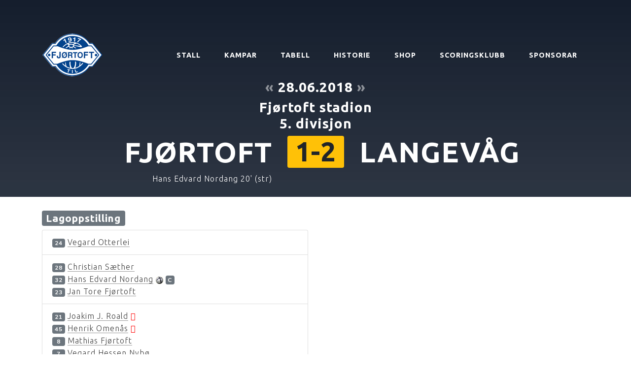

--- FILE ---
content_type: text/html; charset=UTF-8
request_url: https://ftil.no/kamp/919/
body_size: 7258
content:
<!DOCTYPE html>
<html lang="en">
    <head>
        <meta charset="utf-8">
        <meta name="viewport" content="width=device-width, initial-scale=1, shrink-to-fit=no">
        <meta name="description" content="Heimeside til Fjørtoft Turn og Idrottslag">
        <meta name="author" content="Fjørtoft TIL">

        <meta property="og:url" content="https://ftil.no/kamp/919/"/>
        <meta property="og:title" content="Fjørtoft-Langevåg 1-2, 5. divisjon 2018"/>
        <meta property="og:image" content="https://ftil.no/img/ftil_logo_small.png" />
        <meta property="og:description" content="Heimeside til Fjørtoft Turn og Idrottslag"/>
        <meta property="og:site_name" content="Fjørtoft TIL"/>

        <title>Fjørtoft-Langevåg 1-2, 5. divisjon 2018 - ftil.no</title>

        <!-- Bootstrap core CSS -->
        <link href="/vendor/bootstrap/css/bootstrap.min.css" rel="stylesheet">

        <!-- Custom fonts for this template -->
        <!-- <link href="/vendor/fontawesome-free/css/all.min.css" rel="stylesheet"> -->
        
        <!-- <link href="//netdna.bootstrapcdn.com/font-awesome/4.0.3/css/font-awesome.css" rel="stylesheet"> -->
        <link rel="stylesheet" href="https://use.fontawesome.com/releases/v5.7.2/css/all.css" integrity="sha384-fnmOCqbTlWIlj8LyTjo7mOUStjsKC4pOpQbqyi7RrhN7udi9RwhKkMHpvLbHG9Sr" crossorigin="anonymous">

        <link rel="icon" href="/apple-touch-icon-120x120.png" type="image/png" sizes="120x120">

        
        <link href="https://fonts.googleapis.com/css?family=Varela+Round" rel="stylesheet">
        <link href="https://fonts.googleapis.com/css?family=Nunito:200,200i,300,300i,400,400i,600,600i,700,700i,800,800i,900,900i" rel="stylesheet">
        <link href="https://fonts.googleapis.com/css?family=Ubuntu:300,700" rel="stylesheet">
        
        <!-- Custom styles for this template -->
        <link href="/css/grayscale.css?c" rel="stylesheet">
        <!-- <link href="css/grayscale.org.css?c" rel="stylesheet"> -->
        
        <script src="/vendor/jquery/jquery.min.js"></script>
        <script src="/vendor/bootstrap/js/bootstrap.bundle.min.js"></script>        

        <style>

            .btn {
                padding: 1rem 1rem !important;
            }
            
            #frontpage-new {
                
                background: -webkit-gradient(linear, left top, left bottom, from(#151E2D), color-stop(75%, rgba(21, 30, 45, 0.9)), to(rgba(21, 30, 45, 0.8))), url("https://ftil.no/img/fjortoft_stadion_2018.jpg");
                background: linear-gradient(to bottom, #151E2D 0%, rgba(21, 30, 45, 0.7) 45%, rgba(21, 30, 45, 0.9) 90%, rgba(21, 30, 45, 1) 100%), url("https://ftil.no/img/fjortoft_stadion_2018.jpg");

                position: relative;
                width: 100%;
                height: auto;
                min-height: 35rem;
                padding: 15rem 0 8rem 0;
                background-position: center;
                background-repeat: no-repeat;
                background-attachment: scroll;
                background-size: cover;
                
            }
            
            .masthead {
                //background: -webkit-gradient(linear, left top, left bottom, from(rgba(22, 22, 22, 0.1)), color-stop(75%, rgba(22, 22, 22, 0.5)), to(#161616)), url("https://ftil.no/img/fjortoft_stadion_2018.jpg");
                //background: linear-gradient(to bottom, rgba(22, 22, 22, 0.4) 0%, rgba(22, 22, 22, 0.7) 75%, #161616 100%), url("https://ftil.no/img/fjortoft_stadion_2018.jpg");  
                
                background: -webkit-gradient(linear, left top, left bottom, from(#151E2D), color-stop(75%, rgba(21, 30, 45, 0.9)), to(rgba(21, 30, 45, 0.8))), url("https://ftil.no/img/fjortoft_stadion_2018.jpg");
                background: linear-gradient(to bottom, #151E2D 0%, rgba(21, 30, 45, 0.7) 45%, rgba(21, 30, 45, 0.9) 90%, rgba(21, 30, 45, 1) 100%), url("https://ftil.no/img/fjortoft_stadion_2018.jpg");

                position: relative;
                width: 100%;
                height: auto;
                min-height: 35rem;
                padding: 15rem 0;
                background-position: center;
                background-repeat: no-repeat;
                background-attachment: scroll;
                background-size: cover;
            }            

            
            h1 {
                font-family: 'Ubuntu', sans-serif;
                font-weight: bold !important;
            }            
            
            h2 {
                font-family: 'Ubuntu', sans-serif;
                font-weight: bold !important;
            }

            h2 a:hover {
                text-decoration: underline;
            }            
            
            .h2-frontpage {
                font-family: 'Ubuntu', sans-serif;
                font-size: 1.25rem;
                font-weight: light !important;
                //padding:1em; 
                //background-color:rgba(0, 0, 0, 0.5);
            }
            
            h3 {
                font-family: 'Ubuntu', sans-serif;
                font-weight: bold !important;
            }
            
            .fixture-top-image {
                height: 58px;
                padding: 7px;
            }
            .fixtures-top {
                font-family: 'Ubuntu', sans-serif;
                font-weight: light;
                background-color: rgb(20,25,40);
            }
            
            .fixture-top-dropdown {
                font-size: 12px;
                position: absolute; 
                top: 60px; 
                width: 300px; 
                z-index: 10000; 
                background-color: rgb(35, 45, 61); 
                padding: 10px;
                display: none;
                
                background: -webkit-gradient(linear, left top, left bottom, from(#151E2D), to(rgba(35, 45, 61, 1)));
            }
            
            
            .fixture-top-item {
                float: left;
                margin-right: 20px;
                background-color: rgb(35, 45, 61);
                padding: 12px;
                font-size: 12px;
                height: 100%;
                width: 300px;
            }
                        
            #intro {
                top: 0;
                position: relative;
                height: 60px;
                width: 100%;
                color: white;
             }
             
             nav {
                top: 60px;
             }
             
             .fixture-top-time {
                 color: #73C2FB;
             }
             
             .bg-highlighted {
                 //background-color: #333A46 !important;
                 //color:white;
                 font-weight: bold;
             }
             
             .bg-highlighted a {
                 //color:white;
             }
             
            .match-link {
                font-family: Ubuntu;
                font-weight: light;
                border-bottom: 1px solid #999;
            }
            
        </style>
        
        <script>
            function toggle_top_fixtures() {
                if (jQuery(".fixture-top-dropdown").css("display") == "none") {
                    jQuery(".fixture-top-dropdown").show()

                    jQuery("#top_fixtures_link").removeClass("fa-angle-down")
                    jQuery("#top_fixtures_link").addClass("fa-angle-up")
                    
                } else {
                    jQuery(".fixture-top-dropdown").hide()
                    jQuery("#top_fixtures_link").removeClass("fa-angle-up")
                    jQuery("#top_fixtures_link").addClass("fa-angle-down")
                }
                
            }
                            

        </script>
            
    </head>

    <body id="page-top">
        
        <!--
         ! Intro
        -->
		<!--
        <div id="intro" class="fixtures-top">
            <span class="d-none d-sm-block">
                <img src="https://ftil.no/ext/img/lineup_ads.png?b" align="right" class="fixture-top-image" />
            </span>

                        <div class="fixture-top-item">
                <table cellpadding="0" border="0" width="100%">
                                    </table>
            </div>
        </div>
        -->    
        <!--
         ! Intro dropdown
        -->
        <div class="fixture-top-dropdown text-white">

            <table cellpadding="0" border="0" width="100%">
                
            </table>
        </div>       
        
        
        <!--
         ! Navigation
        -->
        <nav class="navbar navbar-expand-lg navbar-light fixed-top" style="top:60px;" id="mainNav">
            <div class="container">
                <a class="navbar-brand js-scroll-trigger" href="/"><img src="https://ftil.no/img/ftil_logo_small.png" alt="ftil logo" /></a>
                <button class="navbar-toggler navbar-toggler-right" type="button" data-toggle="collapse" data-target="#navbarResponsive" aria-controls="navbarResponsive" aria-expanded="false" aria-label="Toggle navigation">
                    Meny
                    <i class="fa fa-bars"></i>
                </button>
                <div class="collapse navbar-collapse" id="navbarResponsive">
                    <ul class="navbar-nav ml-auto">
                        
                        <li class="nav-item">
                            <a class="nav-link js-scroll-trigger" href="/herrelaget">STALL</a>
                        </li>
                        <li class="nav-item">
                            <a class="nav-link js-scroll-trigger" href="/kampar/2023/">KAMPAR</a>
                        </li>
                        <li class="nav-item">
                            <a class="nav-link js-scroll-trigger" href="/tabell/193/">TABELL</a>
                        </li>
                        <li class="nav-item">
                            <a class="nav-link js-scroll-trigger" href="/historie">HISTORIE</a>
                        </li>
                        <li class="nav-item">
                            <a class="nav-link js-scroll-trigger" href="/shop">SHOP</a>
                        </li>
                        <li class="nav-item">
                            <a class="nav-link js-scroll-trigger" href="/scoringsklubb.php">SCORINGSKLUBB</a>
                        </li>
                        <li class="nav-item">
                            <a class="nav-link js-scroll-trigger" href="/sponsorar">SPONSORAR</a>
                        </li>
                    </ul>         
                </div>
            </div>
        </nav>
    <!-- Header -->
    
        <!-- 
         ! About Section 
        -->
        	<section id="" class="about-section">
            <div class="container">
                <div class="row">
                    <div class="col-lg-12 mx-auto">
                            <div class="mx-auto">
        

<h3 class="text-white text-center mb-0">
            <a title="Gå til forrige kamp" style="opacity:0.5;" class="text-white" href="/kamp/918/"> « </a>    
           
    28.06.2018         
            <a title="Gå til neste kamp" style="opacity:0.5;" class="text-white" href="/kamp/920/"> » </a>    
    </h3>
<h3 class="text-white text-center mt-2">
Fjørtoft stadion<br />5. divisjon</h3>

<div class="text-white text-center mb-0">


        
    <table width="100%" border="0"><tr>  <td align="right" width="43%"><h1 class="text-white" style="font-size:4.5vw; line-height:0.9; white-space: nowrap; padding-right:10px;">FJØRTOFT</h1></td><td align="center" class="align-middle" width="14%">  <h1 class="text-white" style="font-size:4.5vw; line-height:0.9;">      <span class="badge badge-warning" style="font-size: 95%; padding: .1em .3em;">1-2</span>  </h1></td><td align="left" width="43%">  <h1 class="text-white" style="padding-left: 10px; font-size:4.5vw; line-height:0.9; white-space: nowrap;">LANGEVÅG</h1></td></tr><tr><td align="right"><div style="border:0px solid white; font-family: Ubuntu; font-weight:light; padding-right: 10px;" class="text-white">&nbsp;Hans Edvard Nordang 20' (str)<br /></div></td><td></td><td align="left"></td></tr></table>    
    
</div>

                        </div>
                        <br />
                    </div>          
                </div>
            </div>
        </section>

        <!-- new section -->
        <section class="mt-4">
            <div class="container">
                <div class="row">
                    <div class="col-lg-12 mx-auto">
                        <div>
<div class="row">
    <div class="col-lg">


<div class="panel panel-default">
  <!-- Default panel contents -->
  <div class="panel-heading">
            
      <h3><span class="badge badge-secondary">Lagoppstilling</span></h3>
        </div>
  
  <!-- List group -->
  <ul class="list-group">
    <li class="list-group-item"><span class="badge badge-primary badge-secondary">24</span>&nbsp;<a data-html="true" data-toggle="tooltip" title='<img width="100%" src="https://ftil.no/img/profile/vegard_otterlei.png">'  class="match-link" href="/spelar/88/vegard-otterlei/#2018">Vegard Otterlei</a><br /><li class="list-group-item"><span class="badge badge-primary badge-secondary">28</span>&nbsp;<a  class="match-link" href="/spelar/188/christian-saether/#2018">Christian Sæther</a><br /><span class="badge badge-primary badge-secondary">32</span>&nbsp;<a data-html="true" data-toggle="tooltip" title='<img width="100%" src="https://ftil.no/img/profile/hans_e.png">'  class="match-link" href="/spelar/67/hans-edvard-nordang/#2018">Hans Edvard Nordang</a> <a href="#" data-html="false" data-toggle="tooltip" title="Straffespark 20'"><img src="/img/goal.gif" /></a> <a title="Kaptein" href="#" data-html="false" data-toggle="tooltip" class="badge badge-secondary">C</a><br /><span class="badge badge-primary badge-secondary">23</span>&nbsp;<a data-html="true" data-toggle="tooltip" title='<img width="100%" src="https://ftil.no/img/profile/jan_tore.png">'  class="match-link" href="/spelar/46/jan-tore-fjortoft/#2018">Jan Tore Fjørtoft</a><br /><li class="list-group-item"><span class="badge badge-primary badge-secondary">21</span>&nbsp;<a data-html="true" data-toggle="tooltip" title='<img width="100%" src="https://ftil.no/img/profile/joakim.png">'  class="match-link" href="/spelar/70/joakim-j.-roald/#2018">Joakim J. Roald</a> <a href="#" data-html="false" data-toggle="tooltip"  class="far fa-caret-left" style="color:red;" title="Bytta ut 61'"></a><br /><span class="badge badge-primary badge-secondary">45</span>&nbsp;<a  class="match-link" href="/spelar/187/henrik-omenaas/#2018">Henrik Omenås</a> <a href="#" data-html="false" data-toggle="tooltip"  class="far fa-caret-left" style="color:red;" title="Bytta ut 86'"></a><br /><span class="badge badge-primary badge-secondary">&nbsp;8&nbsp;</span>&nbsp;<a data-html="true" data-toggle="tooltip" title='<img width="100%" src="https://ftil.no/img/profile/mathias.png">'  class="match-link" href="/spelar/82/mathias-fjortoft/#2018">Mathias Fjørtoft</a><br /><span class="badge badge-primary badge-secondary">&nbsp;7&nbsp;</span>&nbsp;<a data-html="true" data-toggle="tooltip" title='<img width="100%" src="https://ftil.no/img/profile/vegard_nybo.png">'  class="match-link" href="/spelar/87/vegard-hessen-nybo/#2018">Vegard Hessen Nybø</a><br /><span class="badge badge-primary badge-secondary">16</span>&nbsp;<a data-html="true" data-toggle="tooltip" title='<img width="100%" src="https://ftil.no/img/profile/steffen.png">'  class="match-link" href="/spelar/64/steffen-grytten/#2018">Steffen Grytten</a><br /><span class="badge badge-primary badge-secondary">&nbsp;&nbsp;</span>&nbsp;<a  class="match-link" href="/spelar/185/ole-marius-fjortoft-otterlei/#2018">Ole Marius Fjørtoft Otterlei</a> <a href="#" data-html="false" data-toggle="tooltip"  class="far fa-caret-left" style="color:red;" title="Bytta ut 81'"></a><br /><li class="list-group-item"><span class="badge badge-primary badge-secondary">&nbsp;6&nbsp;</span>&nbsp;<a  class="match-link" href="/spelar/189/kristoffer-hildrestrand/#2018">Kristoffer Hildrestrand</a> <a href="#" data-html="false" data-toggle="tooltip" title="Gult kort 82'" class="badge badge-warning">&nbsp;</a><br />  </ul>
</div>            
            
            
<div class="panel panel-default">
  <!-- Default panel contents -->
  <h3 class="mt-4"><span class="badge badge-secondary">Innbyttera</span></h3>
  <!-- List group -->
  <ul class="list-group">
      <li class="list-group-item">
<span class="badge badge-primary badge-secondary">11</span>&nbsp;<a  class="match-link" href="/spelar/72/skjalg-volstad/#2018">Skjalg Volstad</a> <a href="#" data-html="false" data-toggle="tooltip" class="far fa-caret-right" style="color:green;" title="Bytta inn 61'"></a><br /><span class="badge badge-primary badge-secondary">22</span>&nbsp;<a data-html="true" data-toggle="tooltip" title='<img width="100%" src="https://ftil.no/img/profile/jacob.png">'  class="match-link" href="/spelar/65/jacob-sonderland/#2018">Jacob Sønderland</a> <a href="#" data-html="false" data-toggle="tooltip" class="far fa-caret-right" style="color:green;" title="Bytta inn 81'"></a><br /><span class="badge badge-primary badge-secondary">31</span>&nbsp;<a data-html="true" data-toggle="tooltip" title='<img width="100%" src="https://ftil.no/img/profile/peter.png">'  class="match-link" href="/spelar/109/peter-elias-grytten/#2018">Peter Elias Grytten</a> <a href="#" data-html="false" data-toggle="tooltip" class="far fa-caret-right" style="color:green;" title="Bytta inn 86'"></a><br /><span class="badge badge-primary badge-secondary">22</span>&nbsp;<a data-html="true" data-toggle="tooltip" title='<img width="100%" src="https://ftil.no/img/profile/jacob.png">'  class="match-link" href="/spelar/65/jacob-sonderland/#2018">Jacob Sønderland</a><br /><span class="badge badge-primary badge-secondary">31</span>&nbsp;<a data-html="true" data-toggle="tooltip" title='<img width="100%" src="https://ftil.no/img/profile/peter.png">'  class="match-link" href="/spelar/109/peter-elias-grytten/#2018">Peter Elias Grytten</a><br /><span class="badge badge-primary badge-secondary">&nbsp;5&nbsp;</span>&nbsp;<a data-html="true" data-toggle="tooltip" title='<img width="100%" src="https://ftil.no/img/profile/alexander.png">'  class="match-link" href="/spelar/108/aleksander-haaskjold/#2018">Aleksander Håskjold</a><br /></li>
  </ul>
</div>                
            

    </div>
    <div class="col-lg">
    
<!-- <p id="comment"> -->
    <!-- </p> -->
    </div>
</div>
    
<p>
    <b>Sesong:</b> <a class="match-link" href="/kampar/2018/">2018</a>            
</p>
<style>

#comment img {
    xwidth: 100%;
}
/* sm */
@media (min-width: 768px) {
     #comment img {
        xwidth: 50%;
    }
}    
    
    
</style>

    
    


    <p>
    Velg andre kampar:
    <div class="btn-group" role="group" aria-label="">        
                <a class="btn btn-light"  href="/kamp/918/"> « </a>
        
        <div class="dropdown">        
            <button class="btn btn-light dropdown-toggle" type="button" id="dropdownMenu2" data-toggle="dropdown" aria-haspopup="true" aria-expanded="true">
                <span id="active_year">Kampar i 2018</span>
                <span class="caret"></span>
            </button>

            <div class="dropdown-menu dropdown-menu-right" aria-labelledby="dropdownMenu1">
                            <a class="dropdown-item" href="/kamp/898">
                21.02.2018 Midsund (B) 0-2                </a>
                            <a class="dropdown-item" href="/kamp/899">
                24.02.2018 Lepsøy (B) 0-3                </a>
                            <a class="dropdown-item" href="/kamp/901">
                27.02.2018 Rollon 2 (N) 3-0                </a>
                            <a class="dropdown-item" href="/kamp/900">
                06.03.2018 Emblem (N) 6-5                </a>
                            <a class="dropdown-item" href="/kamp/903">
                15.03.2018 Giske (N) 2-1                </a>
                            <a class="dropdown-item" href="/kamp/904">
                22.03.2018 Harøy (N) 2-0                </a>
                            <a class="dropdown-item" href="/kamp/906">
                07.04.2018 Vigra (B) 3-4                </a>
                            <a class="dropdown-item" href="/kamp/911">
                12.04.2018 Hovdebygda (B) 2-2                </a>
                            <a class="dropdown-item" href="/kamp/910">
                19.04.2018 Stranda (B) 0-2                </a>
                            <a class="dropdown-item" href="/kamp/912">
                25.04.2018 Guard (B) 1-6                </a>
                            <a class="dropdown-item" href="/kamp/913">
                03.05.2018 Herd 2 (B) 1-7                </a>
                            <a class="dropdown-item" href="/kamp/914">
                16.05.2018 Norborg (H) 0-2                </a>
                            <a class="dropdown-item" href="/kamp/931">
                24.05.2018 Volda 2 (B) 0-0                </a>
                            <a class="dropdown-item" href="/kamp/915">
                31.05.2018 Blindheim (H) 2-4                </a>
                            <a class="dropdown-item" href="/kamp/916">
                09.06.2018 Sæbø (H) 2-2                </a>
                            <a class="dropdown-item" href="/kamp/917">
                14.06.2018 Ellingsøy (B) 0-1                </a>
                            <a class="dropdown-item" href="/kamp/918">
                21.06.2018 Skodje (H) 1-2                </a>
                            <a class="dropdown-item active" href="/kamp/919">
                28.06.2018 Langevåg (H) 1-2                </a>
                            <a class="dropdown-item" href="/kamp/920">
                11.08.2018 Hovdebygda (H) 3-2                </a>
                            <a class="dropdown-item" href="/kamp/921">
                23.08.2018 Stranda (H) 1-0                </a>
                            <a class="dropdown-item" href="/kamp/922">
                30.08.2018 Guard (H) 3-0                </a>
                            <a class="dropdown-item" href="/kamp/923">
                06.09.2018 Herd 2 (H) 0-5                </a>
                            <a class="dropdown-item" href="/kamp/924">
                13.09.2018 Norborg (B) 2-6                </a>
                            <a class="dropdown-item" href="/kamp/925">
                22.09.2018 Volda 2 (H) 2-1                </a>
                            <a class="dropdown-item" href="/kamp/926">
                27.09.2018 Blindheim (B) 2-6                </a>
                            <a class="dropdown-item" href="/kamp/927">
                04.10.2018 Sæbø (B) 3-4                </a>
                            <a class="dropdown-item" href="/kamp/928">
                13.10.2018 Ellingsøy (H) 0-2                </a>
                            <a class="dropdown-item" href="/kamp/929">
                18.10.2018 Skodje (B) 4-1                </a>
                            <a class="dropdown-item" href="/kamp/930">
                25.10.2018 Langevåg (B) 1-12                </a>
                        </div>
        </div>
                <a class="btn btn-light" href="/kamp/920/"> » </a>
        

</div>           



    <style>
        .dropdown-menu{
            max-height: 500px;
            overflow-y: auto;
        }
    </style>     <br />
                                </div>
                                <br />
                            </div>          
            </div>


            </div>
        </section>

        <!-- 
         ! Signup Section 
        -->
            <section id="signup" class="signup-section">
          <div class="container">
            <div class="row">
              <div class="col-md-12 col-lg-12 mx-auto">
            
<div>
<style>
    .ad-box {
        width:100%; 
        height:12em;

        padding: 1.5em; 
        background-color: #ffffff;
        overflow: hidden;

        display: inline-block;
        vertical-align: middle;
        
        -webkit-box-shadow: 1px 1px 3px 1px rgba(0,0,0,0.36);
        -moz-box-shadow: 1px 1px 3px 1px rgba(0,0,0,0.36);
        box-shadow: 1px 1px 3px 1px rgba(0,0,0,0.36);        
    }

    .ad-box-lg {
        height:18em;
    }
    
    .ad-spacer {
        display: inline-block;
        height: 100%;
        vertical-align: middle;
    }

    .ad-box img {
        vertical-align: middle;
    }
</style>

<div>
    

  
    <div class="container pt-4"   style="border-top:1px solid #c0c0c0;">
        <h1 display-4">Sponsorar</h1>
        
        
    
        
        <i>Støtt våre sponsorar. Klikk på logo for å besøke nettsida deira.</i>

        <div class="row text-center">
            <div>
                <p class="inner-content">
                    <a name="sponsor"></a><h3 style="margin-left:0.5em;"><kbd>Hovudsponsorar&nbsp;</kbd></h3>
                </p>
            </div>
        </div>
        
          
<div class="row">                <div class="col-sm-12 col-md-12 text-center">
                                <div style="margin-bottom: 1.5em;" style="display: table; ">
                        <div class="ad-box ad-box-lg">
                            <span class="ad-spacer"></span>
                            <a rel="nofollow" href="https://www.sbm.no/">                                <img class="lazy" data-original="https://ftil.no//img/anz/sbm_2019_600px.png" width="45%" border="0" /> 
                           </a>                        </div>                    
                    </div>
                </div>               
</div><div class="row">                <div class="col-sm-12 col-md-12 text-center">
                                <div style="margin-bottom: 1.5em;" style="display: table; ">
                        <div class="ad-box ad-box-lg">
                            <span class="ad-spacer"></span>
                            <a rel="nofollow" href="https://mowi.com/">                                <img class="lazy" data-original="https://ftil.no//img/anz/mowi_600px.png" width="45%" border="0" /> 
                           </a>                        </div>                    
                    </div>
                </div>               
</div><div class="row">                <div class="col-sm-12 col-md-12 text-center">
                                <div style="margin-bottom: 1.5em;" style="display: table; ">
                        <div class="ad-box ad-box-lg">
                            <span class="ad-spacer"></span>
                            <a rel="nofollow" href="https://www.akademiet.no/vgs/skolesteder/alesund">                                <img class="lazy" data-original="https://ftil.no//img/akademiet.png" width="45%" border="0" /> 
                           </a>                        </div>                    
                    </div>
                </div>               
</div><div class="row">                <div class="col-sm-12 col-md-12 text-center">
                                <div style="margin-bottom: 1.5em;" style="display: table; ">
                        <div class="ad-box ad-box-lg">
                            <span class="ad-spacer"></span>
                            <a rel="nofollow" href="https://www.north-bound.no">                                <img class="lazy" data-original="https://ftil.no//img/north_bound.jpg" width="70%" border="0" /> 
                           </a>                        </div>                    
                    </div>
                </div>               
</div><div class="row">                <div class="col-sm-12 col-md-12 text-center">
                                <div style="margin-bottom: 1.5em;" style="display: table; ">
                        <div class="ad-box ad-box-lg">
                            <span class="ad-spacer"></span>
                            <a rel="nofollow" href="http://www.byggfag.no/forhandler/vikestrand-og-sovik/">                                <img class="lazy" data-original="https://ftil.no//img/anz/emineo_byggfag.png" width="70%" border="0" /> 
                           </a>                        </div>                    
                    </div>
                </div>               
</div>        <div class="row text-center">
            <div>
                <p class="inner-content">
                    <a name="sponsor"></a><h3 style="margin-left:0.5em;"><kbd>&nbsp;Sponsorar&nbsp;</kbd></h3>
                </p>
            </div>
        </div>                    <!--
                <div class="col-sm-12 col-md-6 text-center" >
                    -->
                <div class="col-sm text-center">
                    
                                <div style="margin-bottom: 1.5em;" style="display: table; ">
                        <div class="ad-box">
                            <span class="ad-spacer"></span>
                            <a rel="nofollow" href="http://www.rostein.no/">                                <img class="lazy" data-original="https://ftil.no//img/anz/rostein.png" width="55%" border="0" /> 
                           </a>                        </div>                    
                    </div>
                </div>               
</div><div class="row">                    <!--
                <div class="col-sm-12 col-md-6 text-center" style="padding-left:0px; padding-right:1em;">
                    -->
                <div class="col-sm text-center">
                    
                                <div style="margin-bottom: 1.5em;" style="display: table; ">
                        <div class="ad-box">
                            <span class="ad-spacer"></span>
                            <a rel="nofollow" href="https://www.rolls-royce.com/products-and-services/marine.aspx">                                <img class="lazy" data-original="https://ftil.no//img/anz/rolls_royce.png" width="45%" border="0" /> 
                           </a>                        </div>                    
                    </div>
                </div>               
                    <!--
                <div class="col-sm-12 col-md-6 text-center" >
                    -->
                <div class="col-sm text-center">
                    
                                <div style="margin-bottom: 1.5em;" style="display: table; ">
                        <div class="ad-box">
                            <span class="ad-spacer"></span>
                                                            <img class="lazy" data-original="https://ftil.no//img/borgaroy_invest_as.png" width="55%" border="0" /> 
                                                   </div>                    
                    </div>
                </div>               
</div><div class="row">                    <!--
                <div class="col-sm-12 col-md-6 text-center" style="padding-left:0px; padding-right:1em;">
                    -->
                <div class="col-sm text-center">
                    
                                <div style="margin-bottom: 1.5em;" style="display: table; ">
                        <div class="ad-box">
                            <span class="ad-spacer"></span>
                            <a rel="nofollow" href="http://www.hplus.no/">                                <img class="lazy" data-original="https://ftil.no//img/anz/h_vinduet.png" width="60%" border="0" /> 
                           </a>                        </div>                    
                    </div>
                </div>               
                    <!--
                <div class="col-sm-12 col-md-6 text-center" >
                    -->
                <div class="col-sm text-center">
                    
                                <div style="margin-bottom: 1.5em;" style="display: table; ">
                        <div class="ad-box">
                            <span class="ad-spacer"></span>
                            <a rel="nofollow" href="http://rongve.no/klubb/klubbavdeling/">                                <img class="lazy" data-original="https://ftil.no//img/sport_direkt_rongve_600px.png" width="60%" border="0" /> 
                           </a>                        </div>                    
                    </div>
                </div>               
</div><div class="row">                    <!--
                <div class="col-sm-12 col-md-6 text-center" style="padding-left:0px; padding-right:1em;">
                    -->
                <div class="col-sm text-center">
                    
                                <div style="margin-bottom: 1.5em;" style="display: table; ">
                        <div class="ad-box">
                            <span class="ad-spacer"></span>
                            <a rel="nofollow" href="http://www.hjelsethtransport.no/">                                <img class="lazy" data-original="https://ftil.no//img/hjelseth-transport-logo.png" width="60%" border="0" /> 
                           </a>                        </div>                    
                    </div>
                </div>               
                    <!--
                <div class="col-sm-12 col-md-6 text-center" >
                    -->
                <div class="col-sm text-center">
                    
                                <div style="margin-bottom: 1.5em;" style="display: table; ">
                        <div class="ad-box">
                            <span class="ad-spacer"></span>
                            <a rel="nofollow" href="http://sunnmoere.toyota.no/">                                <img class="lazy" data-original="https://ftil.no//img/toyota-600px.png" width="50%" border="0" /> 
                           </a>                        </div>                    
                    </div>
                </div>               
</div><div class="row">                    <!--
                <div class="col-sm-12 col-md-6 text-center" style="padding-left:0px; padding-right:1em;">
                    -->
                <div class="col-sm text-center">
                    
                                <div style="margin-bottom: 1.5em;" style="display: table; ">
                        <div class="ad-box">
                            <span class="ad-spacer"></span>
                            <a rel="nofollow" href="https://www.tafjord.no/">                                <img class="lazy" data-original="https://ftil.no//img/tafjord-591px.png" width="60%" border="0" /> 
                           </a>                        </div>                    
                    </div>
                </div>               
                    <!--
                <div class="col-sm-12 col-md-6 text-center" >
                    -->
                <div class="col-sm text-center">
                    
                                <div style="margin-bottom: 1.5em;" style="display: table; ">
                        <div class="ad-box">
                            <span class="ad-spacer"></span>
                            <a rel="nofollow" href="http://www.skipsteknisk.no/">                                <img class="lazy" data-original="https://ftil.no//img/skipsteknisk-600px.png" width="60%" border="0" /> 
                           </a>                        </div>                    
                    </div>
                </div>               
</div><div class="row">                    <!--
                <div class="col-sm-12 col-md-6 text-center" style="padding-left:0px; padding-right:1em;">
                    -->
                <div class="col-sm text-center">
                    
                                <div style="margin-bottom: 1.5em;" style="display: table; ">
                        <div class="ad-box">
                            <span class="ad-spacer"></span>
                            <a rel="nofollow" href="http://www.vard.com/">                                <img class="lazy" data-original="https://ftil.no//img/vard.jpg" width="60%" border="0" /> 
                           </a>                        </div>                    
                    </div>
                </div>               
                    <!--
                <div class="col-sm-12 col-md-6 text-center" >
                    -->
                <div class="col-sm text-center">
                    
                                <div style="margin-bottom: 1.5em;" style="display: table; ">
                        <div class="ad-box">
                            <span class="ad-spacer"></span>
                            <a rel="nofollow" href="http://artal.no/">                                <img class="lazy" data-original="https://ftil.no//img/artal_logo.jpg" width="60%" border="0" /> 
                           </a>                        </div>                    
                    </div>
                </div>               
</div><div class="row">                    <!--
                <div class="col-sm-12 col-md-6 text-center" style="padding-left:0px; padding-right:1em;">
                    -->
                <div class="col-sm text-center">
                    
                                <div style="margin-bottom: 1.5em;" style="display: table; ">
                        <div class="ad-box">
                            <span class="ad-spacer"></span>
                            <a rel="nofollow" href="http://www.vegsund-slip.no/">                                <img class="lazy" data-original="https://ftil.no//img/vs-logo-stor-1.jpg" width="60%" border="0" /> 
                           </a>                        </div>                    
                    </div>
                </div>               
                    <!--
                <div class="col-sm-12 col-md-6 text-center" >
                    -->
                <div class="col-sm text-center">
                    
                                <div style="margin-bottom: 1.5em;" style="display: table; ">
                        <div class="ad-box">
                            <span class="ad-spacer"></span>
                            <a rel="nofollow" href="https://www.bunkeroil.no/">                                <img class="lazy" data-original="https://ftil.no//img/bunker_oil.png" width="60%" border="0" /> 
                           </a>                        </div>                    
                    </div>
                </div>               
</div><div class="row">                    <!--
                <div class="col-sm-12 col-md-6 text-center" style="padding-left:0px; padding-right:1em;">
                    -->
                <div class="col-sm text-center">
                    
                                <div style="margin-bottom: 1.5em;" style="display: table; ">
                        <div class="ad-box">
                            <span class="ad-spacer"></span>
                            <a rel="nofollow" href="http://www.gjendemsjo.no/">                                <img class="lazy" data-original="https://ftil.no//img/gjendemsjo_600px.gif" width="60%" border="0" /> 
                           </a>                        </div>                    
                    </div>
                </div>               
                    <!--
                <div class="col-sm-12 col-md-6 text-center" >
                    -->
                <div class="col-sm text-center">
                    
                                <div style="margin-bottom: 1.5em;" style="display: table; ">
                        <div class="ad-box">
                            <span class="ad-spacer"></span>
                            <a rel="nofollow" href="http://fluctus.no">                                <img class="lazy" data-original="https://ftil.no//img/fluctus_logo2.png?qwe" width="60%" border="0" /> 
                           </a>                        </div>                    
                    </div>
                </div>               
</div><div class="row">                    <!--
                <div class="col-sm-12 col-md-6 text-center" style="padding-left:0px; padding-right:1em;">
                    -->
                <div class="col-sm text-center">
                    
                                <div style="margin-bottom: 1.5em;" style="display: table; ">
                        <div class="ad-box">
                            <span class="ad-spacer"></span>
                            <a rel="nofollow" href="http://www.hvalprodukter.no">                                <img class="lazy" data-original="https://ftil.no//img/myklebust_hvalprodukter.png" width="60%" border="0" /> 
                           </a>                        </div>                    
                    </div>
                </div>               
                    <!--
                <div class="col-sm-12 col-md-6 text-center" >
                    -->
                <div class="col-sm text-center">
                    
                                <div style="margin-bottom: 1.5em;" style="display: table; ">
                        <div class="ad-box">
                            <span class="ad-spacer"></span>
                            <a rel="nofollow" href="http://www.nogva.no">                                <img class="lazy" data-original="https://ftil.no//img/nogva.png" width="60%" border="0" /> 
                           </a>                        </div>                    
                    </div>
                </div>               
</div><div class="row">                    <!--
                <div class="col-sm-12 col-md-6 text-center" style="padding-left:0px; padding-right:1em;">
                    -->
                <div class="col-sm text-center">
                    
                                <div style="margin-bottom: 1.5em;" style="display: table; ">
                        <div class="ad-box">
                            <span class="ad-spacer"></span>
                            <a rel="nofollow" href="http://uhlenregnskap.no">                                <img class="lazy" data-original="https://ftil.no//img/anz/uhlen_regnskap.jpg" width="60%" border="0" /> 
                           </a>                        </div>                    
                    </div>
                </div>               
                    <!--
                <div class="col-sm-12 col-md-6 text-center" >
                    -->
                <div class="col-sm text-center">
                    
                                <div style="margin-bottom: 1.5em;" style="display: table; ">
                        <div class="ad-box">
                            <span class="ad-spacer"></span>
                            <a rel="nofollow" href="http://www.sunnmorecaravan.no">                                <img class="lazy" data-original="https://ftil.no//img/anz/sunnmore_caravan.jpg" width="60%" border="0" /> 
                           </a>                        </div>                    
                    </div>
                </div>               
</div><div class="row">                    <!--
                <div class="col-sm-12 col-md-6 text-center" style="padding-left:0px; padding-right:1em;">
                    -->
                <div class="col-sm text-center">
                    
                                <div style="margin-bottom: 1.5em;" style="display: table; ">
                        <div class="ad-box">
                            <span class="ad-spacer"></span>
                            <a rel="nofollow" href="https://www.dahl.no">                                <img class="lazy" data-original="https://ftil.no//img/anz/brodrene_dahl.png" width="60%" border="0" /> 
                           </a>                        </div>                    
                    </div>
                </div>               
                    <!--
                <div class="col-sm-12 col-md-6 text-center" >
                    -->
                <div class="col-sm text-center">
                    
                                <div style="margin-bottom: 1.5em;" style="display: table; ">
                        <div class="ad-box">
                            <span class="ad-spacer"></span>
                            <a rel="nofollow" href="http://www.musikktorget.com">                                <img class="lazy" data-original="https://ftil.no//img/anz/musikktorget.png" width="60%" border="0" /> 
                           </a>                        </div>                    
                    </div>
                </div>               
</div><div class="row">                    <!--
                <div class="col-sm-12 col-md-6 text-center" style="padding-left:0px; padding-right:1em;">
                    -->
                <div class="col-sm text-center">
                    
                                <div style="margin-bottom: 1.5em;" style="display: table; ">
                        <div class="ad-box">
                            <span class="ad-spacer"></span>
                            <a rel="nofollow" href="https://privatmegleren.no/alesund/105150009/fj-rtofta-vakre-malen-hyttefelt-ledige-hyttetomter-visning-i-ferdig-hytte-kan-avtales/">                                <img class="lazy" data-original="https://ftil.no//img/anz/malen_hyttefelt.png" width="50%" border="0" /> 
                           </a>                        </div>                    
                    </div>
                </div>               
                    <!--
                <div class="col-sm-12 col-md-6 text-center" >
                    -->
                <div class="col-sm text-center">
                    
                                <div style="margin-bottom: 1.5em;" style="display: table; ">
                        <div class="ad-box">
                            <span class="ad-spacer"></span>
                            <a rel="nofollow" href="https://rindalshytter.no">                                <img class="lazy" data-original="https://ftil.no//img/anz/rindalshytter.png" width="40%" border="0" /> 
                           </a>                        </div>                    
                    </div>
                </div>               
</div><div class="row">                    <!--
                <div class="col-sm-12 col-md-6 text-center" style="padding-left:0px; padding-right:1em;">
                    -->
                <div class="col-sm text-center">
                    
                                <div style="margin-bottom: 1.5em;" style="display: table; ">
                        <div class="ad-box">
                            <span class="ad-spacer"></span>
                            <a rel="nofollow" href="http://www.finnoygear.no/no/">                                <img class="lazy" data-original="https://ftil.no//img/anz/finnoy.png" width="60%" border="0" /> 
                           </a>                        </div>                    
                    </div>
                </div>               
                    <!--
                <div class="col-sm-12 col-md-6 text-center" >
                    -->
                <div class="col-sm text-center">
                    
                                <div style="margin-bottom: 1.5em;" style="display: table; ">
                        <div class="ad-box">
                            <span class="ad-spacer"></span>
                                                            <img class="lazy" data-original="https://ftil.no//img/anz/kjetil_g.png" width="70%" border="0" /> 
                                                   </div>                    
                    </div>
                </div>               
</div><div class="row">                    <!--
                <div class="col-sm-12 col-md-6 text-center" style="padding-left:0px; padding-right:1em;">
                    -->
                <div class="col-sm text-center">
                    
                                <div style="margin-bottom: 1.5em;" style="display: table; ">
                        <div class="ad-box">
                            <span class="ad-spacer"></span>
                            <a rel="nofollow" href="http://www.lampholmen.no">                                <img class="lazy" data-original="https://ftil.no//img/anz/lampholmen.png" width="70%" border="0" /> 
                           </a>                        </div>                    
                    </div>
                </div>               
                    <!--
                <div class="col-sm-12 col-md-6 text-center" >
                    -->
                <div class="col-sm text-center">
                    
                                <div style="margin-bottom: 1.5em;" style="display: table; ">
                        <div class="ad-box">
                            <span class="ad-spacer"></span>
                            <a rel="nofollow" href="https://www.facebook.com/Otterleiauto/">                                <img class="lazy" data-original="https://ftil.no//img/anz/otterlei_auto.jpg" width="70%" border="0" /> 
                           </a>                        </div>                    
                    </div>
                </div>               
</div><div class="row">                    <!--
                <div class="col-sm-12 col-md-6 text-center" style="padding-left:0px; padding-right:1em;">
                    -->
                <div class="col-sm text-center">
                    
                                <div style="margin-bottom: 1.5em;" style="display: table; ">
                        <div class="ad-box">
                            <span class="ad-spacer"></span>
                            <a rel="nofollow" href="http://www.johansen.no">                                <img class="lazy" data-original="https://ftil.no//img/anz/johansen.png" width="70%" border="0" /> 
                           </a>                        </div>                    
                    </div>
                </div>               
                    <!--
                <div class="col-sm-12 col-md-6 text-center" >
                    -->
                <div class="col-sm text-center">
                    
                                <div style="margin-bottom: 1.5em;" style="display: table; ">
                        <div class="ad-box">
                            <span class="ad-spacer"></span>
                                                            <img class="lazy" data-original="https://ftil.no//img/anz/skjelten_invest.png" width="70%" border="0" /> 
                                                   </div>                    
                    </div>
                </div>               
</div><div class="row">                    <!--
                <div class="col-sm-12 col-md-6 text-center" style="padding-left:0px; padding-right:1em;">
                    -->
                <div class="col-sm text-center">
                    
                                <div style="margin-bottom: 1.5em;" style="display: table; ">
                        <div class="ad-box">
                            <span class="ad-spacer"></span>
                                                            <img class="lazy" data-original="https://ftil.no//img/anz/davik.png?q" width="70%" border="0" /> 
                                                   </div>                    
                    </div>
                </div>               
          
      </div>
        
  
    </div>  
        

              </div>
            </div>
          </div>
        </section>
            

        <!-- 
         ! Contact Section 
        -->
        <section class="contact-section bg-black">
            <div class="container">
                <div class="xsocial d-flex justify-content-center" style="font-size: 2.5em;">
                    <a style="color:white;" href="http://twitter.com/FjortoftTIL/" class="mx-4">
                        <i class="fab fa-twitter"></i>
                    </a>
                    <a style="color:white;" href="http://facebook.com/fjortofttil/" class="mx-4">
                        <i class="fab fa-facebook"></i>
                    </a>
                    <a style="color:white;" href="https://instagram.com/fjortofttil/" class="mx-4">
                        <i class="fab fa-instagram"></i>
                    </a>
                    <a style="color:white;" href="https://www.youtube.com/channel/UCprAyO7uHY1AMRUtlnnd8Pg" class="mx-4">
                        <i class="fab fa-youtube"></i>
                    </a>
                    <a style="color:white;" href="https://open.spotify.com/artist/32kqLyPkQrrNTVu78jrUrb" class="mx-4">
                        <i class="fab fa-spotify"></i>
                    </a>
                </div>
            </div>
        </section>

        <!-- 
         ! Footer 
        -->
        <footer class="bg-black small text-center text-white-50">
            <div class="container">
                &copy; ftil.no 2026             </div>
        </footer>

        <!-- Bootstrap core JavaScript -->

        <!-- Plugin JavaScript -->
        <script src="https://ftil.no//vendor/jquery-easing/jquery.easing.min.js"></script>

        <!-- Custom scripts for this template -->
        
        <script src="https://ftil.no/js/grayscale.js?a7185"></script>
                
        <script src="https://ftil.no//js/jquery.lazyload.js"></script>

        <script style="text/javascript">
 
            $(function() {
                $("img.lazy").lazyload();
            });
        
            (function(i,s,o,g,r,a,m){i['GoogleAnalyticsObject']=r;i[r]=i[r]||function(){
            (i[r].q=i[r].q||[]).push(arguments)},i[r].l=1*new Date();a=s.createElement(o),
            m=s.getElementsByTagName(o)[0];a.async=1;a.src=g;m.parentNode.insertBefore(a,m)
            })(window,document,'script','https://www.google-analytics.com/analytics.js','ga');

            ga('create', 'UA-88539305-1', 'auto');
            ga('send', 'pageview');

            jQuery(document).ready(function() {    
                jQuery('a[rel="nofollow"]').click(function() {
                    jQuery.ajax({
                        type: "POST",            
                        url: "https://ftil.no//ajax/ad_click.php",
                        data: 'url=' + this.href,
                    }).done(function() {
                    });        
                })        
            })


    
    
    jQuery(document).on("click", ".open_team_dialog", function () {
         var id = $(this).data('id');
         var title = $(this).data('title');
         var year = $(this).data('y');
         
         jQuery("#team_modal_title").html(title)
         
        jQuery.ajax({ 
            type: 'POST', 
            url: 'https://ftil.no//table.php', 
            data: { id: id, year: year }, 
            dataType: 'json',
            success: function (data) { 
                var html = '<br /><table class="table">'
                var res = ""
                for (var i=0; i<data.matches.length; i++) {
                    html += '<tr>'
                    html += '<td>' + data.matches[i].date + '</td>'
                    
                    if (data.matches[i].home_team == title) {                    
                        html += '<td>' + data.matches[i].away_team + '</td><td>(H)</td>'
                        
                    } else {
                        html += '<td>' + data.matches[i].home_team + '</td><td>(B)</td>'                      
                    }
                    
                    if (data.matches[i].goals_home == null) {
                        html += '<td align="center">-</td>'
                        res = ''
                    } else {

                        if (data.matches[i].home_team == title) {
                            html += '<td align="center"><span style="white-space: nowrap;">' + data.matches[i].goals_home + '-' + data.matches[i].goals_away + '</span></td>'
                            if (parseInt(data.matches[i].goals_home) > parseInt(data.matches[i].goals_away)) {
                                res = '<span class="badge badge-success">S</span>'
                            } else if (parseInt(data.matches[i].goals_home) == parseInt(data.matches[i].goals_away)) {
                                res = '<span class="badge badge-warning">U</span>'
                            } else if (parseInt(data.matches[i].goals_home) < parseInt(data.matches[i].goals_away)) {
                                res = '<span class="badge badge-danger">T</span>'
                            }
                        } else {
                            html += '<td align="center"><span style="white-space: nowrap;">' + data.matches[i].goals_away + '-' + data.matches[i].goals_home + '</span></td>'
                            if (parseInt(data.matches[i].goals_home) < parseInt(data.matches[i].goals_away)) {
                                res = '<span class="badge badge-success">S</span>'
                            } else if (parseInt(data.matches[i].goals_home) == parseInt(data.matches[i].goals_away)) {
                                res = '<span class="badge badge-warning">U</span>'
                            } else if (parseInt(data.matches[i].goals_home) > parseInt(data.matches[i].goals_away)) {
                                res = '<span class="badge badge-danger">T</span>'
                            }
                        }


                        
                    }
                    
                    html += '<td>' + res + '</td>';
                    html += '</tr>'
                }
                html += '</table>'
                jQuery("#matches").html(html)
            }
        });         
         
         
    });    
    

            $(function () {
              $('[data-toggle="tooltip"]').tooltip()
            })    
    
        </script>
        
        <!-- Facebook -->
        <div id="fb-root"></div>
        <script>(function(d, s, id) {
          var js, fjs = d.getElementsByTagName(s)[0];
          if (d.getElementById(id)) return;
          js = d.createElement(s); js.id = id;
          js.src = "//connect.facebook.net/nn_NO/sdk.js#xfbml=1&version=v2.8";
          fjs.parentNode.insertBefore(js, fjs);
        }(document, 'script', 'facebook-jssdk'));
        </script>
        
    </body>
</html>

--- FILE ---
content_type: text/plain
request_url: https://www.google-analytics.com/j/collect?v=1&_v=j102&a=395399770&t=pageview&_s=1&dl=https%3A%2F%2Fftil.no%2Fkamp%2F919%2F&ul=en-us%40posix&dt=Fj%C3%B8rtoft-Langev%C3%A5g%201-2%2C%205.%20divisjon%202018%20-%20ftil.no&sr=1280x720&vp=1280x720&_u=IEBAAEABAAAAACAAI~&jid=1231609005&gjid=1753148012&cid=989367000.1769761544&tid=UA-88539305-1&_gid=5328207.1769761544&_r=1&_slc=1&z=1248622215
body_size: -448
content:
2,cG-WZ55ZPG58J